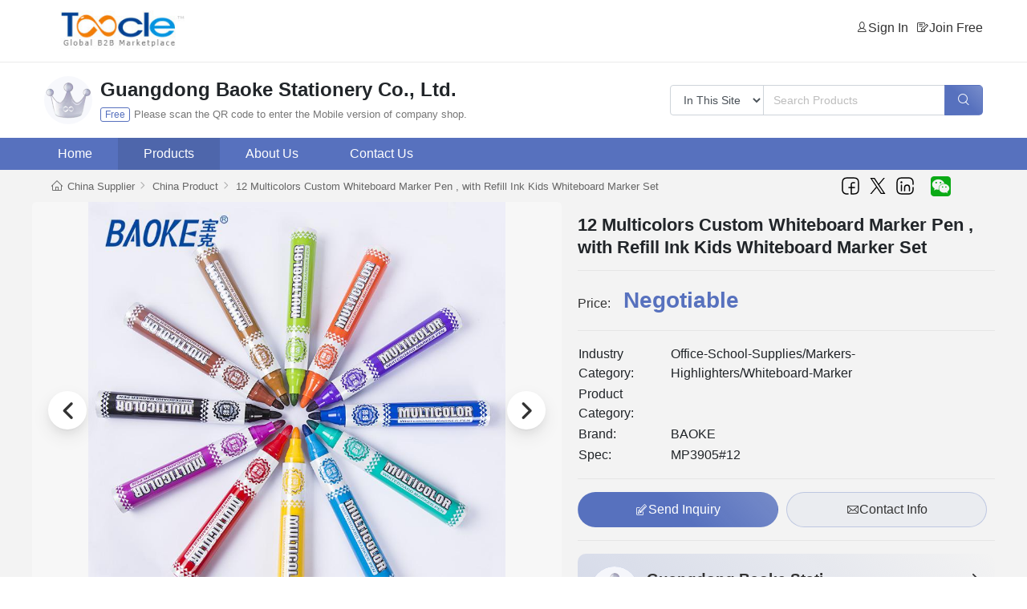

--- FILE ---
content_type: text/html; charset=UTF-8;
request_url: https://www.toocle.com/company/8925-172216/product-detail-716289-12%20Multicolors%20Custom%20Whiteboard%20Marker%20Pen%20,%20with%20Refill%20Ink%20Kids%20Whiteboard%20Marker%20Set.html
body_size: 6609
content:
<!DOCTYPE html>
<html lang="en">
<head>
<script language="javascript" >
  var url_root = 'https://www.toocle.com';
  var url_ui   = 'https://ui-eng.toocle.com';
  document.write("<link rel='stylesheet icon' href='" + url_root + "/favicon.ico' />");
</script>
<meta charset="utf-8">
<meta http-equiv="Content-Type" content="text/html; charset=utf-8" />
<title>China 12 Multicolors Custom Whiteboard Marker Pen , with Refill Ink Kids Whiteboard Marker Set- China Supplier</title>
<link rel="canonical" href="https://www.toocle.com/China-Suppliers/8925-172216/product-detail-716289-12 Multicolors Custom Whiteboard Marker Pen , with Refill Ink Kids Whiteboard Marker Set.html" />
<meta name="keywords" content="12 Multicolors Custom Whiteboard Marker Pen , with Refill Ink Kids Whiteboard Marker Set, China 12 Multicolors Custom Whiteboard Marker Pen , with Refill Ink Kids Whiteboard Marker Set,China 12 Multicolors Custom Whiteboard Marker Pen , with Refill Ink Kids Whiteboard Marker Set Suppliers, China 12 Multicolors Custom Whiteboard Marker Pen , with Refill Ink Kids Whiteboard Marker Set Manufacturers ">
<meta name="description" content="we, China 12 Multicolors Custom Whiteboard Marker Pen , with Refill Ink Kids Whiteboard Marker Set supplier, provide high quality 12 Multicolors Custom Whiteboard Marker Pen , with Refill Ink Kids Whiteboard Marker Set with competitive price to global buyers">
</head>
<body class="twp6">
<!-- Favicon -->
<link rel="shortcut icon" href="https://ui-eng.toocle.com/new/images/favicon.ico" type="image/x-icon" />
<link rel="apple-touch-icon" href="https://ui-eng.toocle.com/new/images/apple-touch-icon.png">

<!-- Mobile Metas -->
<meta name="viewport" content="width=device-width, initial-scale=1, minimum-scale=1.0, shrink-to-fit=no">

<link rel="stylesheet" href="https://ui-eng.toocle.com/new/css/fonts/iconfont.css"> 

  <link rel="stylesheet" href="https://ui-eng.toocle.com/new/css/t-wp.css">

<script src="https://ui-eng.toocle.com/new/js/jquery-1.10.2.js"></script> 
<script src="https://ui-eng.toocle.com/new/js/jquery.qrcode.min.js"></script> 


<header id="header">
	  <div class="head-wp">
		   <div class="container">
		     <div class="logo m-no1">
		 					<a href="https://www.toocle.com/">
		 						<img alt="Toocle" src="https://ui-eng.toocle.com/new/images/b-celogo.jpg">
		 					</a>
		 		</div>
		 		<!--no login start-->				
		 		<div class="head-wp2 m-no1" id="login_div" style="display:none;">
		 			<a href="https://my-i-hub.toocle.com?language=en" class="head-icon1"><i class="icon-huiyuan"></i><label>Sign In</label></a>
		 			<a target="_blank" href="https://my.toocle.com?_a=register_en&language=en"  class="head-icon2"><i class="icon-xiezi"></i><label>Join Free</label></a>
		 		</div>
		 		<!--no login end-->
		 		<!--login start-->
		 		<div class="head-wp2 m-no1" id="login_div2" style="display:none;">
		 		</div>
		 		<style></style>
		 		<!--
		 		<script>
             const loghy = document.getElementById('h-loghy');
             const logtall = document.getElementById('h-logtall');
            
             function checkScreenWidth() {
                 if (window.innerWidth <= 991.999) {
                    
                     loghy.addEventListener('click', function() {
                        
                         logtall.style.display = logtall.style.display === 'block' ? 'none' : 'block';
                     });
                 } else {
                    
                 }
             }
           
             checkScreenWidth();      
             window.addEventListener('resize', checkScreenWidth);
         </script>-->
		 		<!--login end-->
	     </div>
	    
    </div><!--end head-wp-->	 
    <div class="head-wp5">
        <div class="container">
	     	    <div class="head-wp3">
	     	    	    <a href="https://www.toocle.com" class="hwp3a">
                      <img alt="Toocle"  src="https://ui-eng.toocle.com/new/images/logo-hg.png"  class="img-fluid">
                   </a>
                   <a href="javascript:history.back();" class="pc-no">
	     	    	  	<i class="icon-fa-left"></i>
	     	    	    </a>
                   <div class="hwp3c">
                   	<h2 class="hwp3b">Guangdong Baoke Stationery Co., Ltd.</h2>
                   	<div class="hwp5">
                   		<div class="free">Free</div>
                   		                   	  <a href="#" class="topsma1">
                   		  <p>Please scan the QR code to enter the Mobile version of company shop.</p>
                   		  <div class="smapic1">                     
                           <div id="wrap_qrcode_header"></div>
                           <script>
                             $(document).ready(function() {                          
                               $("#wrap_qrcode_header").qrcode({
                                 text: window.location.href, 
                                 render: "canvas",
                                 width: 150, 
                                 height: 150, 
                                 typeNumber: -1, 
                                 background: "#ffffff", 
                                 foreground: "#000000" 
                               });
                             });
                           </script>
                       
                          
                         </div>
                   	  </a>
                   	</div>  
                   </div>       
	     	    </div>
	     	    <div class="head-wp4">
	     	    	  
	     	    	  <div class="input-group">
                     <select id="user_time_zone" class="form-control c1" name="timeZone" size="0">
                         <option value="Central Time (US &amp; Canada)" selected="selected">In This Site</option>
                         <option value="Hawaii">On Toocle</option>
                     </select>
                     <input class="form-control" id="term" name="term" type="search" value="" placeholder="Search Products">
                     <span class="input-group-append">
                         <button class="btn" type="submit"  onclick="select()">
                             <i class="icon-sousuo"></i>
                         </button>
                     </span>
                 </div>
                
	     	    </div>
	      </div>
    </div>
    <div class="wpnav">
     	<div class="container">
     		<ul class="nav">
             <li>
                 <a class="nav-link" href="https://www.toocle.com/China-Suppliers/8925-172216/">
                     Home
                 </a>
             </li>
             <li class="dropdown" >
                 <a class="dropdown-toggle nav-link active" href="https://www.toocle.com/China-Suppliers/8925-172216/product.html">
                     Products
                 </a>
                 <ul class="dropdown-menu" id="tag_list">
                       
                 </ul>
             
             </li>
             <li>
                 <a id="about_us" class="nav-link " href="https://www.toocle.com/China-Suppliers/8925-172216/company.html">
                     About Us
                 </a>
             </li>
             <li>
                 <a id="contact_us" class="nav-link" href="https://www.toocle.com/China-Suppliers/8925-172216/company.html#contact">
                     Contact Us
                 </a>
             </li>
             
         </ul>
       </div>   	
    </div>   
	
</header>
<div class="sicon">
    <div class="container cont-tool"> 
      <a href="javascript:;" title="Share to Facebook" onclick="shareTo(2)" style="display: inline-block;">										
      	<svg width="24" height="24" viewBox="0 0 24 24" fill="none" xmlns="http://www.w3.org/2000/svg">
    		<path d="M17 8H16.2C15.0799 8 14.5198 8 14.092 8.21799C13.7157 8.40973 13.4097 8.71569 13.218 9.09202C13 9.51984 13 10.0799 13 11.2V22H14C16.8003 22 18.2004 22 19.27 21.455C20.2108 20.9757 20.9757 20.2108 21.455 19.27C22 18.2004 22 16.8003 22 14V10C22 7.19974 22 5.79961 21.455 4.73005C20.9757 3.78924 20.2108 3.02433 19.27 2.54497C18.2004 2 16.8003 2 14 2H10C7.19974 2 5.79961 2 4.73005 2.54497C3.78924 3.02433 3.02433 3.78924 2.54497 4.73005C2 5.79961 2 7.19974 2 10V15.5C2 16.8945 2 17.5918 2.13815 18.1672C2.57707 19.9955 4.00453 21.4229 5.83277 21.8618C6.40821 22 7.10547 22 8.5 22V22H9M10 14H17" stroke="black" stroke-width="1.5" stroke-linecap="round" stroke-linejoin="round"></path>
      	</svg>
    	</a>
      <a href="javascript:;" title="Share to Twitter" onclick="shareTo(1)" style="display: inline-block; margin-left: 10px;">									
      	<svg width="24" height="24" viewBox="0 0 24 24" fill="none" xmlns="http://www.w3.org/2000/svg">
    		<path d="M13.808 10.469L20.88 2H19.204L13.062 9.353L8.158 2H2.5L9.918 13.12L2.5 22H4.176L10.662 14.235L15.842 22H21.5L13.808 10.469ZM11.512 13.217L10.76 12.11L4.78 3.3H7.355L12.181 10.41L12.932 11.517L19.205 20.759H16.631L11.511 13.218L11.512 13.217Z" fill="black"></path>
      	</svg>
    	</a>
    	<a href="javascript:;" title="Share to Linkedin" onclick="shareTo(3)" style="display: inline-block; margin-left: 10px;">										
      	<svg width="24" height="24" viewBox="0 0 24 24" fill="none" xmlns="http://www.w3.org/2000/svg">
    		<path d="M11.5 18V14C11.5 12.3431 12.8431 11 14.5 11V11C16.1569 11 17.5 12.3431 17.5 14V18M7.5 18V11M8 7.5C8 7.77614 7.77614 8 7.5 8C7.22386 8 7 7.77614 7 7.5M8 7.5C8 7.22386 7.77614 7 7.5 7C7.22386 7 7 7.22386 7 7.5M8 7.5H7M22 10V9.5V9.5C22 7.17029 22 6.00544 21.6194 5.08658C21.1119 3.86144 20.1386 2.88807 18.9134 2.3806C17.9946 2 16.8297 2 14.5 2H10C7.19974 2 5.79961 2 4.73005 2.54497C3.78924 3.02433 3.02433 3.78924 2.54497 4.73005C2 5.79961 2 7.19974 2 10V14C2 16.8003 2 18.2004 2.54497 19.27C3.02433 20.2108 3.78924 20.9757 4.73005 21.455C5.79961 22 7.19974 22 10 22H14.5C16.8297 22 17.9946 22 18.9134 21.6194C20.1386 21.1119 21.1119 20.1386 21.6194 18.9134C22 17.9946 22 16.8297 22 14.5V14.5V14" stroke="black" stroke-width="1.5" stroke-linecap="round" stroke-linejoin="round"></path>
    		</svg>
     	</a>
    	<span class="weChat" style="display: inline-block; margin-left: 10px;"></span>
    									  	
    	<a href="#" class="topsma2" style="display: inline-block; margin-left: 10px;"><img src="https://ui-eng.toocle.com/new/images/icon-weChat.png" style="display: inline-block; width: 25px; height: 25px;">
    	  <div class="smapic2" style="color:#666">
    	    <div class="img-ewm" id="wrap_qrcode4"></div>
          <script>
            $(document).ready(function() {
              $("#wrap_qrcode4").qrcode({
                text: window.location.href,
                render: "canvas",
                width: 150,
                height: 150,
                typeNumber: -1,
                background: "#ffffff",
                foreground: "#000000",
              });
            });
          </script>                		
    	  </div>
    	</a>
    	
    	
    	<script type="text/javascript">
    
    		function shareTo(type) {
    
    		    let currentUrl = encodeURIComponent(document.location.href);
    		    let currentTitle = encodeURIComponent(document.title);
    
    		    let param = "";
    
    		    if (type == 1) {
    		        url = "http://twitter.com/intent/tweet?url=" + currentUrl + "&text=" + currentTitle;
    		        param = "toolbar=yes, location=yes, directories=no, status=no, menubar=yes, scrollbars=yes, resizable=no, copyhistory=yes, width=600, height=450,top=100,left=350";
    		    } else if (type == 2) {
    		        url = "http://www.facebook.com/sharer.php?u=" + currentUrl + '&t=' + currentTitle;
    		        param = "toolbar=yes, location=yes, directories=no, status=no, menubar=yes, scrollbars=yes, resizable=no, copyhistory=yes, width=600, height=450,top=100,left=350";
    		    } else if (type == 3) {
    		        url = "http://www.linkedin.com/shareArticle?mini=true&url=" + currentUrl + '&title=' + currentTitle + '&source=' + currentUrl;
    		        param = "toolbar=yes, location=yes, directories=no, status=no, menubar=yes, scrollbars=yes, resizable=no, copyhistory=yes, width=600, height=450,top=100,left=350";
    		    }
    
    		    window.open(url, "_blank", param);
    		}							
    	</script>
    </div>
</div>


<script>
    function select(){
        var terms = $('#term').val();
        terms = encodeURIComponent(terms);
        if (!terms)
            return;
        var selectval = $("select[name='timeZone']").val();
        var url='';
        if(selectval == 'Hawaii'){
            url = "https://www.toocle.com/search/?f=product&terms=" + encodeURIComponent(terms);
            window.open(url, "_blank");
        } else{
            url = "https://www.toocle.com/China-Suppliers/8925-172216/product-" +terms + "-1.html";
            window.location.href=url;
        }
    }
    $(function () {

        //tags
        $.ajax({
            url: "https://www.toocle.com/China-Suppliers/index.php?_a=tag&f=tags_list",
            type: "POST",
            data: '&cid=8925&time=172216',
            // dataType: "json",
            success: function (html) {
                $('#tag_list').html(html);
            },
        })
    })
</script>
<div class="main">   
    <section class="page-header m-no">
				  <div class="container">				  
				  			<ul class="breadcrumb">
				  				<li><i class="icon-shouye"></i><a href="https://www.toocle.com/China-Suppliers/8925-172216/">China Supplier</a></li>
				  				<li><a href="https://www.toocle.com/China-Suppliers/8925-172216/product.html">China Product</a></li>				  				
				  				<li class="active">12 Multicolors Custom Whiteboard Marker Pen , with Refill Ink Kids Whiteboard Marker Set</li>				  				
				  			</ul>				  		
				  </div>
		</section>

    <div class="container"> 
    	
    	<div class="wpde-row">
    		<div class="wpde-col">
    			<!--pdetail start-->
    			<div class="contai1">
        <div class="large-image-container">
            <span class="navigation-arrow prev" onclick="showPrevImage()"><i class="icon-fa-left"></i></span>
            <img id="largeImage" class="large-image" src="2018/04/09/0a/5acb035cc3b0a.jpg"  alt="China 12 Multicolors Custom Whiteboard Marker Pen , with Refill Ink Kids Whiteboard Marker Set - China Supplier" title="China 12 Multicolors Custom Whiteboard Marker Pen , with Refill Ink Kids Whiteboard Marker Set - China Supplier" >
            <span class="navigation-arrow next" onclick="showNextImage()"><i class="icon-fa-right"></i></span>
        </div>
        <div class="thumbnails-container">
            <span class="navigation-arrow prev" onclick="selectPrevImage()"><i class="icon-fa-left"></i></span>
            
                                        <img class="thumbnail" data-full-size="https://img-i-album.toocle.com/0-0/2018/04/09/0a/5acb035cc3b0a.jpg" src="https://img-i-album.toocle.com/0-0/2018/04/09/0a/5acb035cc3b0a.jpg"  alt="China 12 Multicolors Custom Whiteboard Marker Pen , with Refill Ink Kids Whiteboard Marker Set - China Supplier" title="China 12 Multicolors Custom Whiteboard Marker Pen , with Refill Ink Kids Whiteboard Marker Set - China Supplier"   onclick="selectImage(this)">
                                                    <img class="thumbnail" data-full-size="https://img-i-album.toocle.com/0-0/2018/04/09/10/5acb037b7c510.jpg" src="https://img-i-album.toocle.com/0-0/2018/04/09/10/5acb037b7c510.jpg"  alt="China 12 Multicolors Custom Whiteboard Marker Pen , with Refill Ink Kids Whiteboard Marker Set - China Supplier" title="China 12 Multicolors Custom Whiteboard Marker Pen , with Refill Ink Kids Whiteboard Marker Set - China Supplier"   onclick="selectImage(this)">
                                                    <img class="thumbnail" data-full-size="https://img-i-album.toocle.com/0-0/2018/04/09/b1/5acb03840adb1.jpg" src="https://img-i-album.toocle.com/0-0/2018/04/09/b1/5acb03840adb1.jpg"  alt="China 12 Multicolors Custom Whiteboard Marker Pen , with Refill Ink Kids Whiteboard Marker Set - China Supplier" title="China 12 Multicolors Custom Whiteboard Marker Pen , with Refill Ink Kids Whiteboard Marker Set - China Supplier"   onclick="selectImage(this)">
                                    
            <span class="navigation-arrow next" onclick="selectNextImage()"><i class="icon-fa-right"></i></span>
        </div>
    </div>

    
    <!--pdetail end-->
        </div>
        <div class="wpde-col2">
    		  <div class="summary">
                                                <h1>12 Multicolors Custom Whiteboard Marker Pen , with Refill Ink Kids Whiteboard Marker Set</h1>
                        <div class="price">
                                                        <span class="sale"><span class="sale123">Price:</span>Negotiable </span>
                                                    </div>                       
                        <form enctype="multipart/form-data" method="post" class="cart" action="">
                            <table class="table">                               
                                <tr>
                                    <td>Industry Category: </td>
                                    <td>Office-School-Supplies/Markers-Highlighters/Whiteboard-Marker</td>
                                </tr>
                                <tr>
                                    <td>Product Category: </td>
                                    <td></td>
                                </tr>
                                                                <tr>
                                    <td>Brand: </td>
                                    <td>BAOKE</td>
                                </tr>
                                <tr>
                                    <td>Spec: </td>
                                    <td>MP3905#12</td>
                                </tr>                                
                            </table>
                            <hr>
                          <div class="pdbut">
                           <a href="https://www.toocle.com/China-Suppliers/8925-172216/inquiry-716289.html" class="btn" target="_blank" rel="nofollow"><i class="icon-xunpan"></i>Send Inquiry</a>
                           <a href="https://www.toocle.com/China-Suppliers/8925-172216/company.html#contact" class="btnf m-no1"><i class="icon-youxiang"></i>Contact Info</a>  
                          </div>                           
                        </form>
                                  </div>
          <hr class="mwhihr">
    		  <div class="pcom1 m-no">
    		  	
    		  	<a href="https://www.toocle.com/China-Suppliers/8925-172216/" class="pcom1-l">
                 <img alt="Toocle"  src="https://ui-eng.toocle.com/new/images/logo-hg.png"  class="img-fluid">
            </a>
            
    		  	<div class="pcom1-r">
    		  	       <a href="https://www.toocle.com/China-Suppliers/8925-172216/" class="pcomtit"><h3>Guangdong Baoke Stationery Co., Ltd.</h3><i class="icon-fa-right"></i></a>
                     <div class="pcom1a">
                       <a href="https://www.toocle.com/China-Suppliers/8925-172216/product.html"><i class="icon-chanpin"></i>Product List</a>
                       <a href="https://www.toocle.com/China-Suppliers/8925-172216/company.html"><i class="icon-qiye"></i>About Us</a>
                     </div>
            </div>         
    		  </div>
    		  <div class="pcom2 m-no">
    		  	 <h5>Contact Info</h5>
                    <ul class="pcom2a">
                        <li>
                            <i class="icon-dizhi"></i>
                            <span>Add:QIAO XIA YANG JUWEI XINHE HEPING CHAOYANG, Zip: 515154</span>
                        </li>
                        <li>
                            <i class="icon-huiyuan"></i>
                            <span>Contact: lio</span>
                        </li>
                        <li>
                            <i class="icon-dianhua1"></i>
                            <span>Tel:+8675489912602</span>
                        </li>
                        <li>
                            <i class="icon-youxiang"></i>
                            <span class="oneline2">Email:<a href="mailto:sales@baokepen.com">sales@baokepen.com</a></span>
                        </li>
                    </ul>
    		  </div>
        </div>
      </div>
    </div>
<hr class="othp1 m-no">
    <div class="container m-no">
    	<h3 class="othp2-tit">Other Products</h3>
    	<div class="othp2-row">
    		
    		<div class="othp2-col"> 
           <div class="product">
                                        <a href="https://www.toocle.com/China-Suppliers/8925-172216/product-detail-716287-0.5mm+Refill+with+.html" class="product-p">
                                            <div class="a-image1">

                                                                                               
                                                    <img  alt="" title=""  class="img-fluid" src="https://img-i-album.toocle.com/0-0/2018/04/09/04/5acb01cde5f04.jpg">
                                               
                                                                                            </div>
                                        </a>
                                       <h3 class="othp2-tit2"><a href="https://www.toocle.com/China-Suppliers/8925-172216/product-detail-716287-0.5mm+Refill+with+.html">0.5mm Refill with </a></h3>
           </div>                                        
    		</div>  
    	  	
    		<div class="othp2-col"> 
           <div class="product">
                                        <a href="https://www.toocle.com/China-Suppliers/8925-172216/product-detail-716286-Able-add+Ink+Dry+M.html" class="product-p">
                                            <div class="a-image1">

                                                                                               
                                                    <img  alt="" title=""  class="img-fluid" src="https://img-i-album.toocle.com/0-0/2018/04/09/7c/5acaff56efd7c.jpg">
                                               
                                                                                            </div>
                                        </a>
                                       <h3 class="othp2-tit2"><a href="https://www.toocle.com/China-Suppliers/8925-172216/product-detail-716286-Able-add+Ink+Dry+M.html">Able-add Ink Dry M</a></h3>
           </div>                                        
    		</div>  
    	  	
    		<div class="othp2-col"> 
           <div class="product">
                                        <a href="https://www.toocle.com/China-Suppliers/8925-172216/product-detail-716288-Multi+Color+Marker.html" class="product-p">
                                            <div class="a-image1">

                                                                                               
                                                    <img  alt="" title=""  class="img-fluid" src="https://img-i-album.toocle.com/0-0/2018/04/09/99/5acb02ca8ef99.jpg">
                                               
                                                                                            </div>
                                        </a>
                                       <h3 class="othp2-tit2"><a href="https://www.toocle.com/China-Suppliers/8925-172216/product-detail-716288-Multi+Color+Marker.html">Multi Color Marker</a></h3>
           </div>                                        
    		</div>  
    	  	  	
      </div>
    </div>
    
    <div class="container">      
    	<div class="pintr-row">
    		<div class="pintr-col">
    	  	<div class="tabs">
             <div class="tab active" data-tab="tab1">Description</div>
             <div class="tab" data-tab="tab2">Additional Information</div>
   
          </div>

<div id="tab1" class="tab-content active">
   <p><p>&nbsp;</p>
<table border="1">
	<tbody>
		<tr>
			<td>
				Product Name</td>
			<td>
				custom whiteboard marker pen</td>
		</tr>
		<tr>
			<td>
				Item No.</td>
			<td>
				MP3905#12</td>
		</tr>
		<tr>
			<td>
				Brand Name</td>
			<td>
				BAOKE</td>
		</tr>
		<tr>
			<td>
				Type</td>
			<td>
				whiteboard marker pen</td>
		</tr>
		<tr>
			<td>
				Writing Color</td>
			<td>
				12colors</td>
		</tr>
		<tr>
			<td>
				Matetial</td>
			<td>
				Plastic</td>
		</tr>
		<tr>
			<td>
				OEM Request</td>
			<td>
				Yes</td>
		</tr>
	</tbody>
</table></p>
</div>

<div id="tab2" class="tab-content">
    <table class="table">
                                <tbody>
                                <tr>
                                    <th class="border-top-0">
                                        Industry Category
                                    </th>
                                    <td class="border-top-0">
                                        Office-School-Supplies/Markers-Highlighters/Whiteboard-Marker
                                    </td>
                                </tr>
                                <tr>
                                    <th>
                                        Product Category
                                    </th>
                                    <td>
                                        
                                    </td>
                                </tr>
                                <tr>
                                    <th>
                                        Brand:
                                    </th>
                                    <td>
                                        BAOKE
                                    </td>
                                </tr>
                                <tr>
                                    <th>
                                        Spec:
                                    </th>
                                    <td>
                                        MP3905#12
                                    </td>
                                </tr>
                                <tr>
                                    <th>
                                        Stock:
                                    </th>
                                    <td>
                                        
                                    </td>
                                </tr>
                                                                <tr>
                                    <th>
                                        Origin:
                                    </th>
                                    <td>
                                        
                                    </td>
                                </tr>
                                                                </tbody>
                            </table>
</div>
        </div>
        <div class="pintr-col2">
        	<div class="pintr-col2a">
        	 <div class="pcom1">    		  	
    		  	<a href="https://www.toocle.com/China-Suppliers/8925-172216/" class="pcom1-l">
                 <img alt="Toocle"  src="https://ui-eng.toocle.com/new/images/logo-hg.png"  class="img-fluid">
            </a>
            
    		  	<div class="pcom1-r">
    		  	       <a href="https://www.toocle.com/China-Suppliers/8925-172216/" class="pcomtit"><h3>Guangdong Baoke Stationery Co., Ltd.</h3><i class="icon-fa-right"></i></a>
                     <div class="pcom1a">
                       <a href="https://www.toocle.com/China-Suppliers/8925-172216/product.html"><i class="icon-chanpin"></i>Product List</a>
                       <a href="https://www.toocle.com/China-Suppliers/8925-172216/company.html"><i class="icon-qiye"></i>About Us</a>
                     </div>
            </div>         
    		  </div>
    		   <div class="indcon-row">
                <div class="indcon-col">                	
    					    	<img class="img-fluid" src="https://ui-eng.toocle.com/new/images/kefu1.jpg" alt="">
                </div>
                <div class="indcon-col2">
											lio<br><a class="small" href="tel:+8675489912602">Tel:+8675489912602</a>
					       </div>
           </div>
           <a href="https://www.toocle.com/China-Suppliers/8925-172216/inquiry-716289.html" class="btn" target="_blank" rel="nofollow"><i class="icon-xunpan"></i>Send Inquiry</a>
           <a href="https://www.toocle.com/China-Suppliers/8925-172216/company.html#contact" class="btnf"><i class="icon-youxiang"></i>Contact Info</a>  
    		  </div>
        </div>
    	</div>
        
    </div>

</div>

<div class="footbox">
		<div class="greey"><a target="_blank" href="http://www.netsun.com/">About Toocle.com</a>　-　<a href="https://www.toocle.com/partner.html">Partner Programme</a>　-　<a target=_blank href="http://www.toocle.com/English/ ">Old Version</a></div>
		 Copyright © Toocle.com. All Rights Reserved.<br>
	<a href="https://ui-chn.toocle.com/images/pharm.jpg" target=_blank>(浙)-经营性-2023-0192</a>
		
</div>
<!--button start-->
<div class="clearbt1"></div>
<div class="navCir wp19">
    <li><a href="/"><i class="icon font_family icon-shouye"></i>Toocle</a></li>
    <li class="active"><a href="/China-Suppliers/8925-172216/"><i class="icon font_family icon-wangpu"></i>Supplier</a></li>
    <li><a href="/China-Suppliers/8925-172216/product.html"><i class="icon font_family icon-chanpin"></i>Products</a></li>
    <li><a href="/China-Suppliers/8925-172216/company.html#contact"><i class="icon font_family icon-youshi2"></i>Contact</a></li>
    <li><a href="https://my-eng.toocle.com/?language=en"><i class="icon font_family icon-wo"></i>My Toocle</a></li>
</div>
<script>
  $(function() {
  	
  	$.ajax({
	      type:"POST",
	      url:"/?_a=main",
	      data:"&f=is_login",
		    success:function(res){
		    	var div_html = '';
		    	var div_html2 = '';
		    	
		    	if(res == "exp_no_login")
		    	{
		    	    $("#login_div").show();
		    	}
		    	else
		    	{
							div_html2 += '<img src="https://ui-eng.toocle.com/new/images/hy.jpg" class="h-loghy" id="h-loghy" onclick="show_mobile()"><span class="h-logtall" id="h-logtall">Hi,<span class="h-logtx1">'+res+'</span><br class="pc-no"><a href="https://my.toocle.com?_a=login&f=logout&language=en&reurl=https://www.toocle.com">[Log Out]</a></span>'
							$("#login_div2").html(div_html2);
							$("#login_div2").show();
		    	}
    	  }
	  });
  	
  });
  
  function show_mobile()
  {
      $("#h-logtall").css('display', 'flex');
  }
  function del_mobile()
  {
      $("#h-logtall").css('display', 'none');
  }

</script>



<script src="https://ui-eng.toocle.com/new/js/wp.js"></script> 
<script>

    $(function() {

        $("#reduceval").click(function (){
            var val= $("#val").val();
            if (val >0)
                val--;
            $("#val").val(val);
        })

        $("#addval").click(function (){
            var val= $("#val").val();
            val++;
            $("#val").val(val);
        })

    })

</script>

</body>
</html>


--- FILE ---
content_type: application/javascript
request_url: https://ui-eng.toocle.com/new/js/wp.js
body_size: 1885
content:
    //pic start
let currentIndex = 0;
        const thumbnails = document.querySelectorAll('.thumbnail');

        function updateImageDisplay(index) {
            const largeImage = document.getElementById('largeImage');
            largeImage.src = thumbnails[index].getAttribute('data-full-size');
            // �Ƴ���������ͼ��active�࣬Ȼ��Ϊ��ǰ����ͼ����active��
            thumbnails.forEach(thumbnail => thumbnail.classList.remove('active'));
            thumbnails[index].classList.add('active');
        }

        function selectImage(thumbnailElement) {
            currentIndex = Array.prototype.indexOf.call(thumbnails, thumbnailElement);
            updateImageDisplay(currentIndex);
        }

        function showPrevImage() {
            if (currentIndex > 0) {
                currentIndex--;
                updateImageDisplay(currentIndex);
            }
        }

        function showNextImage() {
            if (currentIndex < thumbnails.length - 1) {
                currentIndex++;
                updateImageDisplay(currentIndex);
            }
        }

        function selectPrevImage() {
            showPrevImage();
        }

        function selectNextImage() {
            showNextImage();
        }

        // ��ʼ����ʾ��һ��ͼƬ
        updateImageDisplay(currentIndex);
//tab start
document.querySelectorAll('.tab').forEach(tab => {
        tab.addEventListener('click', () => {
            // �Ƴ����м���״̬
            document.querySelectorAll('.tab, .tab-content').forEach(el => el.classList.remove('active'));

            // ���õ�ǰtabΪ����״̬
            tab.classList.add('active');

            // ��ʾ��Ӧ������
            const tabContentId = tab.getAttribute('data-tab');
            document.getElementById(tabContentId).classList.add('active');
        });
    });